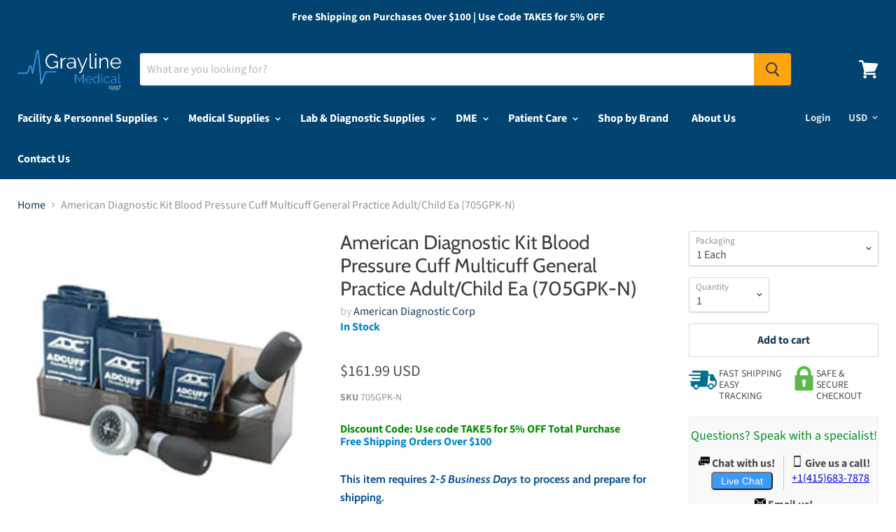

--- FILE ---
content_type: text/css
request_url: https://www.graylinemedical.com/cdn/shop/t/12/assets/fly-to-cart.css?v=123725942507402091301674109547
body_size: 180
content:
@charset "UTF-8";.flyToCartForm{padding:5px;position:relative;z-index:999}.flyToCartForm .addToCart{border-style:none;padding:5px;position:static}.flyToCartForm .qty{float:left;width:24%;position:static}.flyToCartForm .addToCart.unavailable{cursor:default;opacity:.6}.flyToCartForm .productVariants{display:block;width:99%;margin-bottom:12px;text-align:center}.flyToCartForm .singleVariantLabel,.variants Form .productVariantsList{display:block;text-align:center}.flyToCartForm .qtyAndAddToCartButton{margin-top:20px}.flyToCartForm .addToCart.available:hover{box-shadow:4px 4px 6px #0003;-webkit-box-shadow:4px 4px 6px 0 rgba(0,0,0,.2);-moz-box-shadow:4px 4px 6px 0 rgba(0,0,0,.2);-o-box-shadow:4px 4px 6px 0 rgba(0,0,0,.2);-ms-box-shadow:4px 4px 6px 0 rgba(0,0,0,.2)}@keyframes spinner{to{transform:rotate(360deg);-webkit-transform:rotate(360deg);-moz-transform:rotate(360deg);-o-transform:rotate(360deg);-ms-transform:rotate(360deg)}}.flyToCartForm .spinner:before{content:"";box-sizing:border-box;position:absolute;left:50%;width:20px;height:20px;margin-left:-5%;z-index:999;border-radius:50%;border:2px solid #ccc;border-top-color:#333;animation:spinner .6s linear infinite;-webkit-animation:spinner .6s linear infinite;-moz-animation:spinner .6s linear infinite;-o-animation:spinner .6s linear infinite;-ms-animation:spinner .6s linear infinite}.flyToCartForm .spinner.small:before{left:60%}.succesFixedMessageClass{position:fixed;width:100%;z-index:9999999;padding:3px;display:none}.succesFixedMessageWindowClass{padding:.75rem 1.25rem;border:1px solid transparent;border-radius:0}.succesFixedMessageWindowClass.warning{border:1px solid #f8d7da}.succesFixedMessageWindowClass .warning{position:relative;top:1px;font-weight:700}.succesFixedMessageWindowClass .close{padding:0;cursor:pointer;background:transparent;border:0;-webkit-appearance:none;float:right;font-size:1.5rem;font-weight:700;line-height:1;color:#000;text-shadow:0 1px 0 #fff;opacity:.2}#sticky_cart_root.sticky_cart_right{top:200px;bottom:initial}#sticky_cart_root{position:fixed;bottom:200px;right:15px;z-index:9999}#sticky_cart_root a{text-decoration:none;font-size:20px;color:#34495e}#sticky_cart_root .fa-shopping-cart{position:relative;top:1px;display:inline-block;font-family:SATCB Glyphicons Halflings!important;font-style:normal!important;font-weight:400!important;line-height:1;-webkit-font-smoothing:antialiased;-moz-osx-font-smoothing:grayscale;color:#000}#sticky_cart_root span{display:block;-webkit-border-radius:30px;-moz-border-radius:30px;border-radius:30px;background-color:#ffffffe6;-webkit-box-shadow:1px 1px 5px grey;-moz-box-shadow:1px 1px 5px grey;box-shadow:1px 1px 5px gray;padding:10px;width:30px;height:30px;margin:0 auto;line-height:30px!important;text-align:center;position:relative;box-sizing:content-box!important;z-index:1}#sticky_cart_root mark{-webkit-border-radius:20px;-moz-border-radius:20px;border-radius:20px;border:2px solid #FFF;width:20px;height:20px;background-color:#ff6b6b;position:absolute;top:-5px;left:-10px;font-size:10px;line-height:20px;font-family:Roboto,sans-serif;color:#fff;font-weight:700;box-sizing:content-box!important}
/*# sourceMappingURL=/cdn/shop/t/12/assets/fly-to-cart.css.map?v=123725942507402091301674109547 */


--- FILE ---
content_type: application/javascript; charset=utf-8
request_url: https://searchanise-ef84.kxcdn.com/preload_data.0i8f1w6i3A.js
body_size: 14194
content:
window.Searchanise.preloadedSuggestions=['face mask','welch allyn','surgical mask','performance health','knee brace','disposable face masks','menthol crystal','cardinal health','exam table','blood pressure monitors','hand sanitizer','breg inc','wrist brace','medication labels','pulse oximeter','blood pressure cuff','medtronic usa','bsn medical','em adams inc','b braun medical inc','icu medical inc','teleflex medical','game ready','knee braces','shower chair','3m healthcare','n95 mask','smiths medical','nitrile gloves','medline angelstat scrub pants','enfit syringe','iv supplies','lab coat','djo global','black tea','market laboratories','iv catheters','wrist splint','bird & cronin','baxter healthcare','sterile gloves','united ad label','marketlab inc','instrument tape','patterson medical','iv pole','sterilization containers','back brace','feeding tube','extra wide regular set','used clothing','pdc healthcare','dumbbell weight','fashion seal','instructions for use','midmark corporation','3m floor cleaner','blood collection tube','wheel chair','surgical gloves','performax tall','knee immobilizer','healthmark industries','grayline medical','reusable incontinence briefs','bd vacutainer','instrument tray','bowman manufacturing company inc','o ring','welch allyn blood pressure','smooth latex gloves','disposable lab coats','glide green','positioning roll','coloplast corp','procedure mask','henry schein inc','suction tubing','endotracheal tube','sterilization wrap','boston scientific','smith and nephew','tot collar','i gel','buttonhole with','spare parts','how to use','blickman health ind inc','cr bard','stryker tourniquet cuff','vf workwear-div vf imagewear w','insulin syringe','white towel','medline scrub hats','stainless steel tray','blood pressure','medium multi','halyard h600','neomed enfit','suction canister','ultrasound machine','foley catheter','label dispenser','hex dumbbells','suction machine','abdominal binder','finger splint','soap dispenser','fisher paykel','latex gloves','tenotomy scissors','greiner vacuette','bausch & lomb','site scrub','carbon pocket','elbow brace','sammons preston','picc line','cervical collar','exam tables','edwards lifesciences','id bracelet','uterine sound','graphic controls','ppe organizer','disinfectant wipes','arm sling','disposable scrubs','fisher & paykel','cold therapy','neck brace','wire bins','exam table paper','bandage scissors','crossover tunic','arthroscopy punch','order status','surgical masks','saline flush','medical cart','chest tube','polyester yarn','thumb spica','buffalo filter','adhesive cushion','cook medical','art line holder','posey restraint','vital sign monitors','ecg electrodes','butterfly needles','3m medical products','cooper surgical','central venous catheter','phlebotomy supplies','bd syringe','hoyer lift','urine collection containers','kerrison rongeurs','blue & white','nebulizer machine','hydrox laboratories','sharps container','patient gown','needle holder','blood bag','ear curette','oxygen concentrator','omega steel','performax xs','tissue culture flask','tourniquet cuff','infant cap','microfiber-lined insole','nylon suture','north coast medical','covid test','zimmer biomet','iv bag','syringe labels','uterine dilato','womens health table','sterile water','henry schein face mask earloop','my order','ball bearing','hospital bed','surgical instruments','tracheostomy tubes','arm fracture brace','wheel chair parts','high mat','flu test','nif meter','adult diapers','power supply','sim card tray','earloop mask','fashion seal healthcare','huber needle','enfit bottle adapters','vyaire medical inc','step stool','dr comfort','tena knit','medline angelstat unisex reversible drawstring waist scrub pants','scrub dress','laryngoscope handle','z-flo positioner','welch allyn otoscope','hely & weber','royal philips','demo dose','encompass lab coats','sterilization tray','arm sleeve code medium','replacement parts','blood tubes','gait belt','suction regulators','teleflex adult','toilet paper','scrub pants','integra lifesciences corp','treatment table','3 point products','empty iv bag','quantum storage systems','olympus america','nasal cannula','small gloves','blood band','medical blue gloves','ice bags','hemodialysis catheter','3-point products inc','autoclavable polypropylene boxes are','pro strip sc i','iv extension tubing','newmatic medical','healthcare logistics','bair hugger','rebreathing bag','infusion pump','double sided adhesive tape','invacare corporation','wolf x ray','fan tip brush','oxygen regulator','xl cuff','mcgrath mac laryngoscope','oral syringe','r & b wire products inc','foam roller','bard medical','vacutainer tubes','bone curette','karl storz','cast saw','djo exos','dr jill\'s foot pads inc','cast shoe','iv tubing','latex free gloves','sage products','joerns healthcare','natus medical inc','21st century healthcare inc','abbott id now','mayo stand','deroyal arm sling','cook inc','splinter forceps','posey company','dialysis catheter','avanos medical','lidocaine injectable','biohazard container','bird & cronin inc','id now','drive devilbiss healthcare inc','sodium chloride','hi-low table','transfer board','surgical drapes','cover component','denim fabric','ekg machine','rubber caps','face masks','post-op shoe','flow meter','video laryngoscope','spinal needles','gel positioner','ankle brace','anesthesia circuit','forearm splint','nasogastric tube','normal saline','sterilization trays','pediatric wrist brace','eye shield','name alert','thermometer digital','deroyal industries inc','drive medical','sklar instruments','geiss destin & dunn','phlebotomy chair','pressure transducer','antibacterial soap','splint pan','ventilator circuit','bsn medical inc','iv start kit','ethicon suture','20 ml syringe','icu medical','car seat','hy tape','djo inc','bd vacutainer tubes','ear irrigation','picc line kits','curbell medical products inc','acupuncture needles','medline industries inc','cotton terry towel','packing material','wheelchair cushion','tens electrodes','walking boot','ice packs','darco international','hospital beds','bed cradle','isolation gown','luer lock','misty fast','pet sheet','pro orthopedic devices','angel stat','fitted sheet','extension set','sarstedt inc','vaginal speculum','baby formula','cast tape','disposable gowns','compression socks','ultrasound gel','3m littmann','quantum storage system','repeater pump','foam positioners','stainless probe','biofit engineered products inc','medical use labels','instrument protectors','thumb splint','iv empty bags','suction regulator','isopropyl alcohol','overbed table','fume hood','ear wicks','abbott nutrition','encompass group','recliner chair','electrical components','wrist and thumb spica splint','innovative healthcare corp','allied healthcare products','greiner bio one','twist drill','red pet 4','heine usa ltd','becton dickinson','double lock boxes','bath chair','bipolar forceps','smith & nephew','arterial line kit','3m 1870 surgical mask n95 respirator','hand splint','stainless steel','cold chain technologies','terry towel','mersilene tape for','dwk life sciences wheaton','pillow case','ng tube','parallel bars','hook and loop','key holder','tube holder','hip positioner','halyard gowns','miltex-integra miltex','ureteral stent','ossur americas inc','pocket mask','medical components inc','iv pump','tilt table','edta tubes','cell saver','djo wrist brace','vaginal dilators','ge healthcare','power cord','alcohol wipes','medline surgical','nonin pulse oximeter','anesthesia mask','glass bottle','cerumen removal','packing box','petite women','molnlycke z-flo positioner','ring pessary with support','burn gloves','purell hand sanitizer','xodus medical','mayo scissors','cotton grey fabric','nebulizer mask','speculum vaginal','leather jacket','span-america medical','z flo','finger pulse oximeter','v mueller','skin stapler','endotracheal tube holder','nerve stimulator','bed parts','aesculap inc','winged infusion set','gauze pads','chest drain','long sleeves scrubs','papoose board','cotton yarn','cherokee workwear','corneal shields','disposable gloves','kimberly clark','aerogen pro-x controller','sequential compression device','wheel chairs','blood collection','move free','hip brace','track order','textile fabrics','moist hot pack','ostomy garments','hely weber','oxygen mask','scalpel blades','tens unit','woven label','cassette bin','lithium heparin tubes','ankle braces','sure seal','posey restraints','biopsy punch','henry schein mask','surgical gowns','hang tag','vascular doppler','aerogen solo nebulizer','neomed syringe','standing frame','holter monitor','graham-field inc','midline catheter','encompass group llc','johnson & johnson','adc products','blanket warmer','milex diaphragm','blood collection set','salter labs','fenwal inc','gripper micro','surgical gown','hemostat curved','fresenius medical care','nebulizer kit','table pad','precision medical','key surgical','clinton industries inc','3m mask','fashion seal lab coat','band aid','medical carts','abbott covid-19','a&e medical','digital scales','cpap mask','specimen container','tegaderm film','comfy splints','wall mount','flat sheet','inflation device','stainless steel table','description ribbed','heating pad','key surgical inc','anti disconnect','centurion medical products','face shield','crash cart','dwk life sciences kimble','ophthalmoscope sets','thigh compression','recording chart paper','soothing scents','chart industries','fetal monitor','crash cart tray','neotech products inc','perma hand silk','oxygen cylinder','thoracic catheter','iv extension set','exos short arm fracture brace','ohio medical','phlebotomy cart','vial adapter','ansell healthcare','ultrasound probe cover','aspen surgical','fiberglass casting tape','instrument retrieval','arm board','yankauer suction','medical air','ave medline','peripheral nerve stimulator','head positioner','shoulder immobilizer','patient monitor','sit to stand lift','iv labels','medication cart','medline indus','blood pressure monitor','halyard health inc','ecg machine','m close','molnlycke healthcare us llc','bite block','training vial','smoke evacuator','6-well plate','probe covers','halyard mask','medline shower','21st century scientific inc','elbow sleeve','atos medical','woven labels','s2s global','refrigerator lock','lead apron','mcgrath laryngoscopes','3 way stopcock','sunmed llc','pipette tips','crosstex mask','glass board','hoyer sling','identification sheets','sterilization pouches','iris scissors','otoscope sets','cotton terry towels','miami j','health care logistics','exam gloves','cotton denim fabric','syringe filter','black moisture','ice pack','fistula needle','b braun','special tomato','finger splints','vital care industries','z flo positioner','normal saline bags','fluidized positioner','changing table','bp monitor','hydrogen peroxide','aspen surgical products','henry schein','chattanooga corp','corflex knee','seizure pads','med lab coat','spinal needle','mayo scissor','adroit medical','biohazard bag','patient footwear','stretcher chair','medline unisex','beaver visitec international','iv dressing','halyard wrap','extension sets','air compressor','bone marrow biopsy needle','introducer sheath','scott specialties inc','philips medical systems','prefilled saline flush syringe','vein finder','circuit breaker','bone growth stimulator','bone cement','ear specula','cabinet storage','lumbar puncture tray','bp cuff','precept procedure mask','casting tape','bd urine','pedigo products inc','westmed inc','vac pac','breathing circuits','corflex wrist','blister packaging','microaire surgical instruments','bouffant cap','3m aura','aspen medical products','peep valve','transcutaneous bilirubinometer','smart check','hausmann industries','autoclave bags','medtronic mitg-covidien','a&d medical','heel protector','pessary for uterine prolapse','work hardening','feeding tubes','glass beads','encompass pillows','23 gauge butterfly','microaire pal','oxygen flowmeter','welch allyn spot vital sign','breg hip wrap','similac ready to feed','medline table','cart cover','guide wire','peritoneal dialysis','applied medical technology','bel-art products','ring forceps','overbed tables','instrument table','nasopharyngeal airway','istat cartridges','mercer county rehab supply inc','lock box','or positioning','halyard health','t shirt','hair accessories','bean bag','y connector','a&d engineering inc','exel international inc','floor mats','grounding pad','drucker diagnostics tube holders','swan ganz','iv shirts','aneroid sphygmomanometers','bariatric wheelchairs','nitrile exam gloves','protective film','hypodermic needles','fever thermometers','crest healthcare','remote control','karl storz endoscopy','oil seal','omron healthcare inc','encompass scrub','suture needle','injection site','obi feeder','k wire','hemostatic forceps','heart pillow','tongue depressors','test tubes','decontamination powder','lactated ringers','hunter green scrub top','precordial stethoscope','blood collection tubes','alaris pump','draeger medical','pro tec','elbow splint','vicryl suture','tip protectors','3m n95 masks','kettle bells','slit lamp','mop covers','utility cart','mri safe','exam stool','sst tubes','hypothermia blanket','gyn biopsy tischler','iv spike','surgical specialties','physio-control corpo','nonin medical inc','lumbar back brace','simport scientific','globe scientific','ostomy pouch','scrub jacket','cantel medical','iv administration set','ellman electrodes','geri chair','vacuette blood collection','cold pack','biopsy needle','infusion set','instruction manual','carefusion corp','female external urine management system','preemie diapers','blood tube','mes inc','face mask earloop','dandle lion medical','getinge group','hand splints','wound vac','gentherm company','breg wrist','saw blade','reclining shower chair','philips bilichek','monocryl suture','pall corporation','telemetry pouch','taping table','a-m systems inc','full facepiece','exam light','tape dispenser','70004 neo module stim channels 1 & 2','slipper socks','natus vac pac','bd insulin','medium tall scrubs','american diagnostic corp','cooper surgical pessary','glass plates','baby bottle','mizuho co ltd','biodex medical systems','open case cart','male catheter','blood draw chair','pulse ox','mercury medical','incentive spirometer','cpap machine','omnimed inc','ice machine','chart dividers','210 innovations llc','civco medical','scrub sink','probe black handle','traction weights','avanos medical inc','behavioral health','air filter','temperature probe','ultrasound probe covers','similac pro sensitive','bard medical division','steris corp','transducer holder','bird cronin','alligator forceps','leather jackets','medtech products inc','hausmann ind','reflection paper','printing ink','allen medical','ambu bags','easy clean','medline angelstat','telemetry pouches','resting hand splint','follett corporation','glass protector','donjoy knee','tooth brush','terry towels','oxygen tubing','lap sponge','sterile containers','medline tray','punctal plugs','two piece system ostomy','patterson med(sammons preston','navilyst medical','disposable isolation gowns','oakworks inc','slide storage','umbilical catheter','3m business products','breast pump','back support','iv extension','medline drapes','feeding pump','glass bottles','biopsy needles','game ready wraps','drive medical designs','argon medical devices inc','linen cart','baxter healthcare extension sets','high flow nasal cannula','safety needle','mosquito forceps','external flow','usb wi fi card','chloraprep applicator','blood pressure cuff set','mac medical inc','2xl corporation','orthopro hyperex knee brace','fetal doppler','esophageal stethoscope','aplicare inc','gomco clamp','adi medical','brymill cryogenic systems','bean bag positioners','heat transfer labels','performance health inc','nasal aspirator','stylet ct','splash guard','allen medical systems inc','wrap around gown with','ge medical systems','metatarsal pad','air mattress','stethoscope clinician','water pump','patient lift','drummond scientific','data cable','genstar technologies co inc','scope buddy','drainage bag','alcohol prep pad','sarnova inc','wash check u','peg tube','bottle filter','gait trainer','microaire sagittal blades','saw blades','sandbox medical llc','gel collar for','oxygen tank','comfort company','masimo corporation','chair parts','bacteriostatic water','briggs healthcare','wire brushes','busse hosp','locking restraints','3m occupational health & env','oral syringes','ossur america-royce medical','endocervical curette','cranial access kit','iron duck','textile fabric','enteral syringe','amsino international inc','alcon labs','return policy','summit medical','arm splint','br surgical llc','beaver blade handle','laser endotracheal tube','heparin flush','mindray ds usa inc','biopsy forceps','stockinette roll','ankle inserts','suction catheter','heel lift','ent surgery pack','baxter transfer set','ob pad','hartwell medical','midmark exam tables','foot pedal','iv poles','allergy alert','vacuum splint','suture cart','vessel loops','3m consumer health care','buffalo filter smoke evacuation filters','warning labels','healthcare vinyl','sleeve protector for','lab coats','et tube','surgical tape','exam chair','b braun 5 ml','acid concentrate','syringe label','southmedic inc','symmetry surgical inc','rectal thermometer','physio control corp','acuderm inc','small osteotome','mjm international','medical bag','braun extension set','nebulizer supplies','negative pressure wound therapy','cervical dilators','positioning wedge','alere north america','measuring tape','comedone extractor','lumex inc','nail cutter','medium blue uniform shirt','action health','corflex inc','southland distributors','polyester staple fiber','hopkins medical','dynatronics treatment tables','circumcision clamps','solaire medical','bard access system','case medical inc','pa cath with reservoir','wedge cushion','batrik medical mfg inc','neomed inc enfit compatible pharmacy caps neoconnect pharmacy caps','ortho glass','pedifix inc','led light','homo polypropylene','foil seal','suction catheters','capillary tubes','shoulder sling','identification tape','tetra medical supply corp','aspen medical','edan diagnostics inc','bandages adhesive','clip applier','21 gauge butterfly','suture scissors','cotton glove liner','finger ring','molnlycke wound care','sensor assy','bird cronin inc','sterile water for irrigation','prep tray','premier pro underpads','stand up walkers','shiley inner cannula','bubble gum','luer adapter','bracco diagnostics','tollos inc','halyard h600 fabric','rectal catheter','arterial pressure lines','sock aid','mar med co','circulation leg compression','silicone sheet','ethicon inc,a j & j company','eppendorf north america','lip gloss','argon medical','scalpel handle','roho cushion covers','audi auto parts','healthmark sst instrument retrieval systems and accessories','isolation gowns','infant scale','sharps containers','liquid nitrogen','iv bags','aerogen solo','drill bit','cart covers','iv pole accessories','utah medical','exos wrist brace','gomco circumcision clamps','probe cover','medline co-label','dry dates','angiocath iv catheters','electro medical equipment','crosstex international','absorbent pad','warming blanket','mri safety','metal button','fluid warmer','ambu bag','video on how to use','skin marker','purewick female external catheter','pressure bag','scale tronix','phlebotomy trays','smart watches','central line','microscope slides','shoe covers','huber needles','leg brace','chattanooga corporation','suppository molds','hand brace','protexis blue surgical gloves','inner cannula','game ready knee','clorox wipes','penrose drain','transport tray','deb group ltd','specimen transport','tissue forceps','fisher scientific co','conductive sheet','carton box','medline ave unisex scrubs','georgia pacific','central line kit','instructions on this item','blood filter','baxter healthcare-pumps','exos brace','eye speculum','decon labs inc','polyester knitted fabric','reclining wheelchair','tubing clamps','bulbtronics inc','iv fluids','johnson health','spark plug','bosma medical','blood bank','cone instruments','pediatric mask','iv catheter','maternity pads','vial holder','applied medical tech','serum separator tubes','t tubes','knee sleeve','microaire reciprocating saw','ez way','nasal rae endotracheal','medical compression stockings','platinum code','maico diagnostics','omron blood pressure monitor','machinery parts','devilbiss co','suction kit','glucose meter','kinsman enterprises inc','helix professional pain relief','citric acid anhydrous','mediflex surgical products','t shirts','influenza test kit','nasal rae','donjoy iceman cold therapy accessories','oral care','tenaculum forceps','senn retractor','oil filter','plastic button','shamrock labels','test lung','advance medical designs inc','nu-hope laboratories','physical therapy','polyester satin','transport chair','r x count corp','microtek medical','dialysis machine','bedside commode','tyvek sterilization pouch','bard access systems','peritoneal dialysis catheter','3d feel & find','polyester fabric','ad surgical','port access kit','suction canisters','adson forceps','woven fabric','ligaclip applier','prolene suture','iv pumps','thigh high compression stockings','toilet seat','havels blades','zimmer traction','rf cannula abbott','medline renewal','medical tape','remington medical inc','thumb brace','applied medical resources corp','cramer products','leather gloves','vacuum regulator','tyvek pouch','allegro industries','suture removal kit','beijing choice electronic tech co','podiatry chair','champion chair','mobile charger','k2 edta tubes','aortic punch','rapid flu tests','bladder scanner','ankle support','pari respiratory','door lock','medgyn products inc','knee sleeves','pink pad','sds sheets','boiron usa','specimen bag','a j funk and co','a titan instruments','boston medical products inc','linen hamper','blood bags','pregnancy test','hospital bed mattress','current solutions','blood pressure connector','laser therapy','catheter kit','stickers on a roll','level 3 masks','sweat shirt','breg knee','walker tray','gyrus acmi','positioning wedges','tidi products','medical labels','enfit bottle adapter','essential medical supply','surgical drape','katena products','stationary flat','darco shoes','centurion label','fisher scientific','baby diapers','vital signs monitor','shiley tracheostomy','procter gamble','endur id','luer lock syringes 20 ml','small beginnings inc','breathing circuit','needle driver','rfid labels','stainless steel cart','medical exam table','bed rails','prone pillow','omron healthcare','disposable instruments','vascular graft','retractor blade','waste paper','proactive medical','resmed inc','cotton balls','hair band','18 gauge needles','medline sterile','airos medical inc','adenna inc','chart rack','avid medical','core products','shower chairs','dymedso inc','biohazard transport containers','athletic supporter','cypress medical products','3gen llc','cadd cassette','covid-19 test','reflex hammer','kangaroo pump','bovie medical corporation','gellhorn pessary','10r blades','emed technologies','toilet tissue','vapotherm nasal cannula','air pump','pediatric scale','lister bandage scissors','tubing connectors','total arterial line','straight connectors','0.9% sodium chloride','orange sol','blood pressure cuffs','mjm reclining shower/bath chair','hepa filter','polyester pile fabric','scented mask','dunnage rack','molnlycke healthcare z-flo fluidized positioners','urine container','globe scientific inc','enfit adapter','the pillow factory','surgical face shield','seed oil','compass health brands','dvt pump','one yoga','therafin corporation','led light bar','suprapubic catheter','oral rae','insure one','microaire cannula','mayo stand cover','oxygen flow meter','et tube holder','privacy screen','ductless fume hood','mckesson brand','peg replacement','a plus international','3b medical inc','pressure gauge','portable suction','kimberly clark professional','gel pads','diaphragm 65mm','cervical traction','glo germ','butterfly needle','edan instruments inc','surgical table','machine for foot','pill crusher','pressure monitoring','polarware company','antibacterial hand soap','boekel industries inc','dre medical inc','hypodermic needle','securement device','nutrisafe 2 syringe','bd needles','lateral support for wheelchair','welch allen','enfit cap','order tracking','bath towel','r&d systems inc','endotracheal tubes','healthcare alert id bands in-a-snap','replacement parts ind inc','all pro','dry needles','vac pac size 25','corn seed','boehringer laboratories llc','cleaning brushes','umbilical tape','replacement pads','pineapple contracts inc','3-t medical systems inc','mounting bracket','natus vac-pac','balloon catheters','bird and cronin','harvard apparatus','vascular dilators','ge appliances','swab caps','smith & nephew wound care','joerns sunrise medical','surgeon gown','infant positioner','sodium bicarbonate','clear bin drawers','meret bags','apothecary products','quad cane','lakeside mfg co inc','screw driver','ball bearings','enteral drainage','alcon surgical inc','breathing bag','thomas scientific inc','coeur inc','metzenbaum scissors','drug labels','cotton fabric','infusion pumps','stratafix sutures','nasogastric tubes','trocar catheter','medical mask','ahlstrom corporation','electronics items','foam table','able diagnostics','biliblanket phototherapy','air dryer','cricothyrotomy kit','fluid resistant lab coats','haemonetics corporation','toe separators','instrument tray with latch','kangaroo joey pump','b braun medical horizon iv sets','baxter repeater pump','emesis basin or bag','safety glasses','ace bandages','oxygen cart','disposable lab coat','derma sciences','tumble forms','ag industries','peak flow meter','punch biopsy','sand bag','face wash','rubber band','radiofrequency probe','water bath','power port','uresil llc','sodium citrate','foam mat','peg board','cervical air pillow','afo brace','lock boxes','attends healthcare','grpro 2.1 only','computer carts','mini centrifuge','iv set','swan ganz catheter','i-stat analyzer','monoject sterile ml syringe','enfit syringes','devon medical products','bed sheet','filter element','statlab medical products inc','radiometer america','laryngectomy tube','alex orthopedic','biohazard label','allis clamp','syringe pump','bionix medical technologies','accutron inc','codan us corp','body bag','cp medical','abl medical','insulin pump','agfa drystar','olympus america inc','textile material','pessary ring','eeg electrodes','attends healthcare products','bed pads','zoll defibrillator x series','bio medical','no touch thermometer','nylon zipper','peds in length','auto parts','seirin j type','applied medical','richardson retractors','agm group','finger trap','aspen products inc','pessary size 5','hme filters','knee scooter','d r burton healthcare llc','hot packs','baby guard rail','alimed inc','king vision','biological indicator','ceiling lift','positioning pads','human care','heating pads','rfid label','crutch accessories','arterial line','arm brace','sterile saline','hang tags','stackable bins','neck wrap','aaron bovie','narcotics cabinet','loop self adhesive','bd alaris pump','nail nipper','label tape','picc kits','kelly clamp','gomco clamp 1.1','ace surgical supply','3ml syringe','communication label','heavy duty afo','enema tip','home ventilator','expiration date labels','cas medical systems','microaire surgical micro sagittal saw blades','hair pin','natus medical','cane tip','used shoes','es medical','size 9 diaper','isolation station','nitrous oxide','gastrostomy tubes','stryker blade','procter & gamble','darco international inc','megadyne medical products','hydrocollator unit','mask for innospire','weighted blanket','transport tubes','stryker instruments','3m bair hugger','storage cabinet','arjohuntleigh getinge group','bio-rad laboratories','cautery tip','integra miltex inc','skin lube','shoulder support','alcohol prep pads','podiatry instruments','foley catheter 18fr','medline mask','merit medical','claflin company','operating table','smart caregiver','communication board','cryosurgical systems','where is my order','iv label','15 gauge needle','used clothes','tuning fork','speech therapy','power bank','5mm blade','3b scientific gmbh','anesthesia tape','traction weight','allied health care prod','mix metal scrap','leica biosystems','surgical instrument transport trays','albaad usas','circumcision board','neomed inc','nasal speculum','beaver blade','dialysis chairs','electromed inc','rs medical','winco adjustable','istat cg8','ameriderm laboratories','smart vest','cincinnati sub-zero products','storage boxes','silico manganese','filter paper','emergency medical instruments','inhealth technologies','electric table','cpm machine for knee','magellan diagnostics','catheter foley 16 fr with 5 cc','raised toilet seat','tracoe comfort tracheostomy tube','jamshidi needle','medline ave scrubs','ulnar brace','spinal tray','surgical scissors','pro advantage','aspiration needle','thermal paper','vaginal dilator','60ml syringe','mueller sports medicine','trash bags','nonin medical','medical gloves','dm systems inc','button feeding device','watch parts','lacrimal intubation set','miniace button','restraint bed','flexicare britepro solo','vaccine refrigerator','leg rest','dialysis solution','connecticut clean room corp','aerosol mask','hand soap','equipment covers','mobile pouch','amd ritmed','bag valve mask','oxygen tank holder','life fitness','healthometer professional scales','inteplast group ltd','the hygenic corp','medique pharmaceuticals','gilson inc','milex pessary ring with support','dual cap','precept medical products','tubular bandage','drainage catheter','dyed fabric','advanced medical systems','spray gun','nihon kohden','sterilization containers filter','case medical container','azmec inc','tube clamp','bottle adapter','battery cover','ekg electrode','voice prosthesis','traction table','carpal tunnel','knee bolster','feeding tube accessories','under buttocks drape','plastic toys','sterile gauze','ring cutter','pavlik harness','central line dressing kit','wedge positioners','evergreen scientific','hard disk drive','hy-tape international','1 ml syringe','iui catheter','sheet tape','solenoid valve','oxygen tent','cranberry mask','geri chairs','battery charger','cambridge sensors ltd','professional products','drawer lock','soothie pacifiers','carpenter co','tumble forms 2','bariatric shower chair','neoprene gloves','vital sign monitor','rms medical products','writing printing paper','cygnus medical','gear box','contec inc','henke sass wolf','neck pillow','ehob waffle cushion','sizes of buttons','aromatherapy patches','creative products international','sterilization wraps','bayonet connector','cold packs','respironics inc','siemens healthcare','lysol spray','greiner bio one vacuette','wrist support','microbore extension sets','handi-craft company','bestcare llc','jollypop pacifiers','bound tree medical llc','wallach surgical devices inc','portable oxygen concentrator','recliner bariatric','bariatric commode','azer scientific','tidi products llc','cellera llc','aeromatt fitness products','conductive foam','rollator walker','posey bed','kimberly-clark corporation','bassinet basket','babcock forceps','mortech manufacturing','instrument retrieval systems','work inc','port dressing','100 polyester yarn','abaline paper products','jewelers forceps','midmark ritter 204 exam table','hemoglobin analyzer','front fork','yacker tracker','north american rescue','abaxis inc','lithium battery','alert bands','quill pp','face shields','ekg paper','welch allyn connex spot monitors','label gun','walkers with seat basket and wheels','stabilization device','adult crutches','corning life sciences','sterile forceps','cubicle curtain','patient belonging bags','blood pressure kit','shower trolley','luer connectors','eye shields','eva bag','light assy l head','slide board','ip black','moog medical devices group','rocket drainage kit','alliance rubber','equashield llc','queaseease soothing scents','t tube','enfit pharmacy caps','seat cushion','knitted socks','port a cath','altus inc','cf tub','w a baum','sterilization pouch','medline unisex scrub pants','suture rack','bed rail','disinfectant sprays','mattress cover','scott specialties','ascensia diabetes care','burton medical products','instrument tip protectors','reliance medical prod inc','kinesiology tape','knee wedge','justman brush company','sweet ease','evenflo bottles','polymedco inc','grounding pads','scd pump','knit-rite inc','dst series ta stapler','peanut ball','pd solutions','lab shirt','eagle laboratories','mid central medical','alfa wassermann','body up','deroyal eye shield','a&t surgical mfg co inc','gordon laboratories','special needs stroller','drill bits','cleaning brush','hand towel','baxa pump','or table cover','ellman international','medline scrub jackets','tongue system','cardinal detecto scale mfg co','molnlycke healthcare regent','moldable positioner','velcro usa inc','exelint international','aquacast liner llc','medical specialties','torque device','joerns bed','bearing parts','4x4 gauze','wells johnson company','drug test','elastic bandage','coban wrap','step stools','centrifuge tube','medline professional','shoe cover nonskid','cast cutter','stainless steel scrap','instrument id tape','silicon cushion','acetic acid','breg cervical collar','boston medical products','bp cuffs','standing frame for adult','labels iv','cadd pump','wall storage','terumo medical corporation','bon vital','vital signs','grab bar','clinical innovations','propper mfg','infant bonnet','stryker saw blade','djo brace','abbott binaxnow','band aids','waxie sanitary supply','prefilled formalin specimen containers','pillow cover','brandt industries inc','ambu mask','axelgaard electrode','panasonic healthcare co','shumsky therapeutic pro','breast binder','nipro medical','nasal septal button','self adhesive sticker paper','american biotech','brymill corporation','lw scientific','winco recliner','riester usa','pleur evac','face powder','sterile gown','mistral air','o & m halyard','instrument retrieval tray','littmann stethoscope','aso ankle brace','pediatric gowns','pediatric ecg','red coral','bd nexiva closed iv catheter','plastic tray','biomedical life systems','bioderm inc','soule medical','specimen bags','quad fuse','arkray usa inc','koven technology inc','waterloo healthcare','bard parker','equipment cover','water bottle','n95 masks','advanced orthopaedics','nikomed usa inc','convatec us','medline scrub top','surgicel powder','barbed sutures','aetna felt corp','loop electrode','uterine curette','cornea protector','panasonic corporation','baby blanket','electromed smartvest airway clearance systems','air support medical company','refrigerator freezer','belmont instrument corporation','chromic gut','hull anesthesia inc','wrist braces','frenzel goggles','tracoe twist','balt inc','medicine cups','pillow speaker','wash cloth','accriva diagnostics','progressive medical','ace stopper','all med medical products inc','connex spot monitor','astm mask','arjohuntleigh inc','curved tip 22g 5 needle','masimo pulse oximeter','eye wash','protective underwear','nail polish remover','mopec inc','montgomery long term cannula','tsk cannula','ignition kit','medline scrubs','hill-rom company inc','gel pack','anti fatigue mat','mop handle','cassette holder','uterine manipulator','tip protector','baxter health repeater pump','arlington scientific','x-ray film','hand therapy table','silk suture','bendy bumper','ankle weights','nepro nutritional','milex pessary','skin tech','hip protectors','pacific biomedical inc','multi podus boot','disposable blood pressure cuff','aero med','rapid test','laryngeal mask','chesapeake medical','advanced sterilization products','invacare ivc','cover inner body','aerogen nebulizer','tenckhoff catheter','exercise equipment','aeroflex ventilator','ulnar hand splint','test strips','plastic pants','tracheostomy tube','laryngeal mask airway','haldor advanced technologies','prolene mesh','extension tubing','fracture brace','spacelabs healthcare llc','prevent filter with enfit 12 fr 48','covalon technologies ltd','nihon kohden america','accutec blades inc','evenflo company inc','nail polish','bovie/aaron medical','norav medical inc','air purifier','big brother/sister','methylene chloride','3m n95','fabrication enterprises inc','key surgical identification tape','fetal scalp electrode','beiersdorf inc','garments accessories','nepro can','premier products co','mechanix wear','chemistry analyzer','6ic75 inner cannula','nail splitter','reusable tourniquet cuff','health wheelchair','compass health bars lb capacity','denim jeans','reciprocating saw blade','ph meter','leather shoes','freer elevator','urine cups','medline unisex scrub pant','airpal inc','bite blocks','southmedic 10r blade','dale medical','autopsy saw','criterion gloves','baxa corp','skin prep','first aid kit','cotton dyed fabric','surgical bras','back braces','gravity set','pall filter','air cylinder','skil-care corporation','dynarex corporation','optiflow junior 2 nasal cannula','nitrile gloves small','bovie electrosurgical','care line inc','mmf industries','medical masks','olympus endosc','jackson trach tube','cooling blanket','oral care kit','tracking order','tissue cassettes','bone wax','hartmann usa','disposable scrub pants','kirschner wire','sony corporation','echogenic needle','2x2 gauze','medication lock box','spandex bare yarn','sphymomanometer each','tonopen tip','bayer healthcare','leather patch','mesa laboratories inc','intelect legend','bag valve mask infant','snap button','hely & weber wrist','electronic parts','insulin labels','ear forceps','cooper surgical inc','cidex soaking tray','a.t laboratories','seal ring','heaney needle holder','radiator comp','accurate manufacturing','transport trays','ethicon silk suture','air-tite products co inc','palm oil','starplex scientific','cadd solis','renasys touch','nasopharyngeal swab','1ml syringe','standard shipping','flu vaccination stickers and','halyard healthcare','whirlpool table','atomizer bottle','cidex tray','cardiac science inc','councill tip','span america','lma size 1','b&b medical technologies','dukal corporation','advent medical technologies inc','heel warmers','knitted fabric','training model','vesco enfit bottle adapters','tooth paste','diamond bur','danmar products','blood pressure machine','bushwalker bags','smoke evacuation','knee triangle','dr brown','garment accessories','splint pans','midline kits','wrist restraints','bouffant caps','saratoga cycle','elbow pad','ambu blue sensor','left handed scissors','chair cushion','cup holder','binder dividers with tabs','golden technologies','argentum medical','heat transfer','narcotic dispenser','resistance bands','landau uniforms inc','e.m adams co inc','alcon laboratories inc','vision screener','divider box','swimsuit brief adjustable','stretcher sheets','bd veritor','hinged knee brace'];